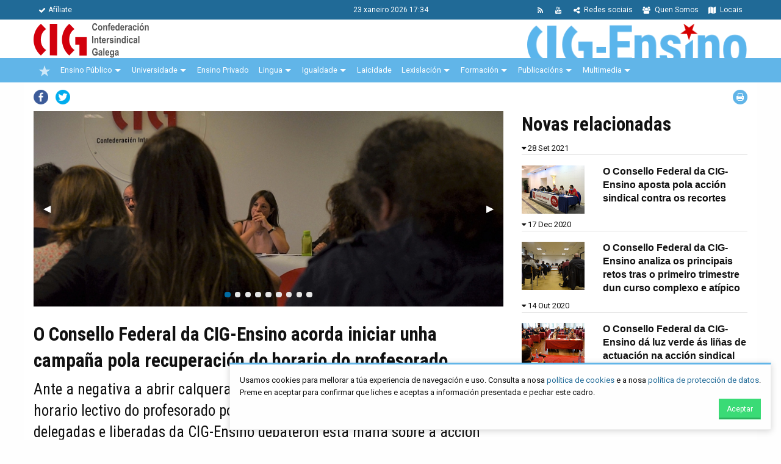

--- FILE ---
content_type: text/html; charset=utf-8
request_url: https://www.cig-ensino.gal/nova/o-consello-federal-da-cig-ensino-acorda-iniciar-unha-campana-pola-recuperacion-do-horario-do-profesorado-3473.html
body_size: 14026
content:
<!DOCTYPE html>
<html lang="gl">
<head>

      <meta charset="utf-8">
    <title>O Consello Federal da CIG-Ensino acorda iniciar unha campaña pola recuperación do horario do profesorado - CIG Ensino</title>
    <base href="https://www.cig-ensino.gal/">

          <meta name="robots" content="index,follow">
      <meta name="description" content="O secretario nacional da CIG-Ensino, Suso Bermello, lembrou que a volta ás 21 horas lectivas en primaria e infantil permitiría recuperar as horas de libre disposición para este …">

        <link rel="apple-touch-icon" type="image/png" href="icon.png">
    <link rel="shortcut icon" type="image/png" href="icon.png">

            <link rel="stylesheet" href="assets/css/462219eeda4d.css">
    <link rel="stylesheet" href="assets/cig/bower_components/font-awesome/css/font-awesome.min.css">
    <link href='https://fonts.googleapis.com/css?family=Roboto+Condensed:400,700,400italic,700italic,300,300italic' rel='stylesheet' type='text/css'>
    <link href='https://fonts.googleapis.com/css?family=Roboto:400,700,300' rel='stylesheet' type='text/css'>
        <link rel="stylesheet" href="assets/cig/bower_components/owl.carousel/dist/assets/owl.carousel.min.css">
    <link rel="stylesheet" href="assets/cig/bower_components/owl.carousel/dist/assets/owl.theme.default.min.css">
    <link rel="stylesheet" type="text/css" href="assets/cig/css/app.css?160220">
    <style>
    	span.mandatory {
    		color:red;
    	}
    	
    	.inline-widget-form {
    		display: flex;
		    justify-content: space-between;
		    align-items: center;
		    width: auto;
		    margin: 0;
		   
    	}
    	div.bb-dot {
    		border-bottom: 1px dotted #eee;
    		margin-bottom: 0.5rem;
    		padding-bottom: 0.5rem;
    	}
    	.nova-ollar.cartaz figure img {
			-webkit-height: auto; !important;
			width: auto;
		}
		
		.nova.destacada.titulo-destacado figure, .nova.destacada.titulo-destacado img {
			height: auto !important;
		}
		
    	
    </style>
        <script src="assets/js/f7dfbf9da520.js"></script>
<meta property="og:image" content="https://www.cig-ensino.gal/files/novas/2019/09/Consello Federal 25 de setembro 2019/DSC_2061.jpg">
<meta property="og:image" content="https://www.cig-ensino.gal/files/novas/2019/09/Consello Federal 25 de setembro 2019/DSC_2032.jpg">
<meta name="viewport" content="initial-scale=1">

          <!--[if lt IE 9]><script src="assets/html5shiv/js/html5shiv-printshiv.min.js"></script><![endif]-->
      
  <script>document.cookie='resolution='+Math.max(screen.width,screen.height)+'; path=/';</script>

</head>
<body id="top" class="mac chrome webkit ch131" itemscope itemtype="http://schema.org/WebPage">

      
    <div id="wrapper">

                        <header id="header" itemscope itemtype="http://schema.org/WPHeader">
            <div class="inside">
              
<div id="menu-cabeceira">
	<div class="row">
		<div class="medium-5 columns small-text-center">
			<ul class="menu">
	            <li>
	            	<a href="afiliate.html">
	            		<i class="fa fa-check"></i>Afíliate
	            	</a>
	            </li>
	        </ul>
		</div>
		<div class="medium-2 columns text-center">
			<span class="data-hora">
				23 Xaneiro 2026 17:34
			</span>
		</div>
		<div class="medium-5 columns small-text-center">
			<ul class="menu align-right">
	            
	            <li>
	            	<a href="locais.html">
	            		<i class="fa fa-map"></i> Locais
	            	</a>
	            </li>
	            <li>
	            	<a href="quen-somos.html">
	            		<i class="fa fa-users"></i> Quen Somos
	            	</a>
	            </li>
	            <!--
	            <li>
	            	<a href="https://twitter.com/cigensino">
	            		<i class="fa fa-twitter"></i>
	            	</a>
	            </li>
	            <li>
	            	<a href="https://www.facebook.com/CIGEnsino/">
	            		<i class="fa fa-facebook"></i>
	            	</a>
	            </li>
	            
	            <li>
	            	<a href="https://www.youtube.com/user/cigensinotv">
	            		<i class="fa fa-youtube"></i>
	            	</a>
	            </li>
	            <li>
	            	<a href="https://t.me/CIGEnsino">
	            		<i class="fa fa-send"></i>
	            	</a>
	            </li>
	            -->
	            <li>
	            	<a href="https://www.cig-ensino.gal/nova/redes.html">
	            		<i class="fa fa-share-alt"></i> Redes sociais
	            	</a>
	            </li>
	            <li>
	            	<a href="https://www.youtube.com/user/cigensinotv">
	            		<i class="fa fa-youtube"></i>
	            	</a>
	            </li>
	            <li>
	            	<a href="share/novas-cig-ensino.xml">
	            		<i class="fa fa-rss"></i>
	            	</a>
	            </li>
	        </ul>
		</div>
		
	</div>
</div>
<div id="identidade">
<div class="row">
<div class="medium-12 columns contido" >
<a href="/"><img id="logo-cig" src="assets/cig/imaxes/logo-cig-horizontal.png"></a>
<div class="estrutura">
	<a href="/"><img id="logo-federacion" src="files/identidade/cig-ensino.png"></a>
</div>
</div>
</div>
</div>
<!-- indexer::stop -->
<nav class="mod_navigation block" id="mobile-main-nav">

  
  <a href="nova/o-consello-federal-da-cig-ensino-acorda-iniciar-unha-campana-pola-recuperacion-do-horario-do-profesorado-3473.html#skipNavigation18" class="invisible">Saltar navegación</a>

  
<ul class="level_1" role="menubar">
            <li class="sibling first"><a href="./" title="Novas" class="sibling first" role="menuitem">Novas</a></li>
                <li class="sibling"><a href="lembra.html" title="lembra" class="sibling" role="menuitem">lembra</a></li>
                <li class="submenu sibling"><a href="ensino-publico.html" title="Ensino Público" class="submenu sibling" role="menuitem" aria-haspopup="true">Ensino Público</a>
<ul class="level_2" role="menu">
            <li class="first"><a href="permisos-e-licenzas.html" title="Permisos e licenzas" class="first" role="menuitem">Permisos e licenzas</a></li>
                <li class="submenu"><a href="concursos-e-convocatorias.html" title="Concursos e convocatorias" class="submenu" role="menuitem" aria-haspopup="true">Concursos e convocatorias</a>
<ul class="level_3" role="menu">
            <li class="first"><a href="concurso-de-traslados-de-mestres.html" title="Concurso de traslados de mestres" class="first" role="menuitem">Concurso de traslados de mestres</a></li>
                <li><a href="concurso-de-traslados-de-secundaria.html" title="Concurso de traslados de secundaria" role="menuitem">Concurso de traslados de secundaria</a></li>
                <li><a href="destinos-provisionais-mestres.html" title="Destinos provisionais mestres" role="menuitem">Destinos provisionais mestres</a></li>
                <li><a href="destinos-provisionais-secundaria.html" title="Destinos provisionais secundaria" role="menuitem">Destinos provisionais secundaria</a></li>
                <li><a href="comisions-de-saude.html" title="Comisións de saúde" role="menuitem">Comisións de saúde</a></li>
                <li><a href="comisions-por-conciliacion.html" title="Comisións por conciliación" role="menuitem">Comisións por conciliación</a></li>
                <li><a href="permutas.html" title="Permutas" role="menuitem">Permutas</a></li>
                <li><a href="licenzas-por-formacion.html" title="Licenzas por formación" role="menuitem">Licenzas por formación</a></li>
                <li><a href="concurso-de-orientacion-nos-ceip.html" title="Concurso de orientación nos CEIP" role="menuitem">Concurso de orientación nos CEIP</a></li>
                <li class="submenu last"><a href="outras-convocatorias.html" title="Outras convocatorias" class="submenu last" role="menuitem" aria-haspopup="true">Outras convocatorias</a>
<ul class="level_4" role="menu">
            <li class="first"><a href="asesorias-da-consellaria.html" title="Asesorías da consellaría" class="first" role="menuitem">Asesorías da consellaría</a></li>
                <li><a href="asesorias-de-formacion.html" title="CAFI, CFR e Asesorías de Formación" role="menuitem">CAFI, CFR e Asesorías de Formación</a></li>
                <li><a href="prazas-por-convenio-ou-programa.html" title="Prazas por convenio ou programa" role="menuitem">Prazas por convenio ou programa</a></li>
                <li><a href="piale.html" title="Piale" role="menuitem">Piale</a></li>
                <li><a href="fondo-de-accion-social.html" title="Fondo de acción social" role="menuitem">Fondo de acción social</a></li>
                <li><a href="prazas-no-exterior.html" title="Prazas no exterior" role="menuitem">Prazas no exterior</a></li>
                <li><a href="concurso-para-as-direccions.html" title="Concurso para as direccións" role="menuitem">Concurso para as direccións</a></li>
                <li><a href="concurso-de-eoe.html" title="Concurso de EOE (Equipos de Orientación Específicos)" role="menuitem">Concurso de EOE (Equipos de Orientación Específicos)</a></li>
                <li><a href="prazas-de-escolarizacion-de-alumnado-de-atencion-preferente.html" title="Prazas de escolarización de alumnado de atención preferente" role="menuitem">Prazas de escolarización de alumnado de atención preferente</a></li>
                <li><a href="concurso-de-educacion-e-promocion-de-adultos.html" title="Concurso de Educación e Promoción de Adultos" role="menuitem">Concurso de Educación e Promoción de Adultos</a></li>
                <li class="last"><a href="inspeccion-accidental.html" title="Inspección accidental" class="last" role="menuitem">Inspección accidental</a></li>
      </ul>
</li>
      </ul>
</li>
                <li class="submenu"><a href="oposicions.html" title="Oposicións" class="submenu" role="menuitem" aria-haspopup="true">Oposicións</a>
<ul class="level_3" role="menu">
            <li class="first"><a href="corpo-de-mestres.html" title="Corpo de mestres" class="first" role="menuitem">Corpo de mestres</a></li>
                <li><a href="corpos-de-secundaria.html" title="Corpos de secundaria" role="menuitem">Corpos de secundaria</a></li>
                <li><a href="catedras.html" title="Cátedras" role="menuitem">Cátedras</a></li>
                <li class="last"><a href="normativa.html" title="Normativa" class="last" role="menuitem">Normativa</a></li>
      </ul>
</li>
                <li class="submenu"><a href="profesorado-interino-e-substituto.html" title="Profesorado interino e substituto" class="submenu" role="menuitem" aria-haspopup="true">Profesorado interino e substituto</a>
<ul class="level_3" role="menu">
            <li class="first"><a href="normativa-profesorado-interino-substituto.html" title="Normativa" class="first" role="menuitem">Normativa</a></li>
                <li><a href="apertura-de-listas.html" title="Apertura de listas" role="menuitem">Apertura de listas</a></li>
                <li class="last"><a href="https://www.edu.xunta.es/substitutoslistas/PaxinaInicio.do" title="Substitucións" class="last" target="_blank" role="menuitem">Substitucións</a></li>
      </ul>
</li>
                <li><a href="mesa-sectorial.html" title="Mesa sectorial" role="menuitem">Mesa sectorial</a></li>
                <li class="submenu"><a href="retribucions.html" title="Retribucións" class="submenu" role="menuitem" aria-haspopup="true">Retribucións</a>
<ul class="level_3" role="menu">
            <li class="first"><a href="normativa-retribucions.html" title="Normativa" class="first" role="menuitem">Normativa</a></li>
                <li class="last"><a href="https://www.cig-ensino.gal/files/paxinas/retribucions/Retribucions%202025/20250121TaboaRetribucions.pdf" title="Retribucións vixentes" class="last" target="_blank" role="menuitem">Retribucións vixentes</a></li>
      </ul>
</li>
                <li class="submenu last"><a href="xubilacions.html" title="Xubilacións" class="submenu last" role="menuitem" aria-haspopup="true">Xubilacións</a>
<ul class="level_3" role="menu">
            <li class="first"><a href="normativa-xubilacions.html" title="Normativa" class="first" role="menuitem">Normativa</a></li>
                <li class="last"><a href="https://www.cig-ensino.gal/files/paxinas/pensions/Pensions2026/CIG_INFORMA_PENSIONS_2026_CURTO.pdf" title="Pensións actuais" class="last" target="_blank" role="menuitem">Pensións actuais</a></li>
      </ul>
</li>
      </ul>
</li>
                <li class="submenu sibling"><a href="universidade.html" title="Universidade" class="submenu sibling" role="menuitem" aria-haspopup="true">Universidade</a>
<ul class="level_2" role="menu">
            <li class="first last"><a href="lexislacion-universidade.html" title="Lexislación" class="first last" role="menuitem">Lexislación</a></li>
      </ul>
</li>
                <li class="sibling"><a href="consorcio.html" title="Consorcio" class="sibling" role="menuitem">Consorcio</a></li>
                <li class="submenu sibling"><a href="ensino-privado.html" title="Ensino Privado" class="submenu sibling" role="menuitem" aria-haspopup="true">Ensino Privado</a>
<ul class="level_2" role="menu">
            <li class="first"><a href="ensino-concertado.html" title="Ensino concertado" class="first" role="menuitem">Ensino concertado</a></li>
                <li><a href="educacion-especial-atencion-persoas-con-discapacidade.html" title="Educación especial. Atención a persoas con discapacidade" role="menuitem">Educación especial. Atención a persoas con discapacidade</a></li>
                <li><a href="educacion-infantil.html" title="Educación infantil" role="menuitem">Educación infantil</a></li>
                <li><a href="ensino-non-regulado.html" title="Ensino non regulado" role="menuitem">Ensino non regulado</a></li>
                <li><a href="ensino-privado-sen-concerto.html" title="Ensino privado sen concerto" role="menuitem">Ensino privado sen concerto</a></li>
                <li><a href="autoescolas.html" title="Autoescolas" role="menuitem">Autoescolas</a></li>
                <li><a href="centros-de-menores.html" title="Centros de menores" role="menuitem">Centros de menores</a></li>
                <li><a href="convenios-galegos-de-empresa.html" title="Convenios galegos de empresa" role="menuitem">Convenios galegos de empresa</a></li>
                <li class="last"><a href="outros-convenios-estatais.html" title="Outros convenios estatais" class="last" role="menuitem">Outros convenios estatais</a></li>
      </ul>
</li>
                <li class="submenu sibling"><a href="lingua.html" title="Lingua" class="submenu sibling" role="menuitem" aria-haspopup="true">Lingua</a>
<ul class="level_2" role="menu">
            <li class="first"><a href="lingua-normativa-legal.html" title="Normativa legal lingua" class="first" role="menuitem">Normativa legal lingua</a></li>
                <li class="last"><a href="correlingua.html" title="Correlingua" class="last" role="menuitem">Correlingua</a></li>
      </ul>
</li>
                <li class="submenu sibling"><a href="igualdade.html" title="Igualdade" class="submenu sibling" role="menuitem" aria-haspopup="true">Igualdade</a>
<ul class="level_2" role="menu">
            <li class="first last"><a href="lexislacion-mulleres.html" title="Lexislación" class="first last" role="menuitem">Lexislación</a></li>
      </ul>
</li>
                <li class="sibling"><a href="laicidade.html" title="Laicidade" class="sibling" role="menuitem">Laicidade</a></li>
                <li class="submenu sibling"><a href="lexislacion.html" title="Lexislación" class="submenu sibling" role="menuitem" aria-haspopup="true">Lexislación</a>
<ul class="level_2" role="menu">
            <li class="first"><a href="lexislacion-educativa-basica.html" title="Lexislación educativa básica" class="first" role="menuitem">Lexislación educativa básica</a></li>
                <li><a href="horario-do-profesorado.html" title="Horario do profesorado" role="menuitem">Horario do profesorado</a></li>
                <li><a href="centros-de-infantil-e-primaria.html" title="Centros de infantil e primaria" role="menuitem">Centros de infantil e primaria</a></li>
                <li><a href="eso-e-bacheralato.html" title="ESO e Bacheralato" role="menuitem">ESO e Bacheralato</a></li>
                <li><a href="formacion-profesional.html" title="Formación profesional" role="menuitem">Formación profesional</a></li>
                <li><a href="normativa-orientacion.html" title="Normativa orientación" role="menuitem">Normativa orientación</a></li>
                <li class="submenu"><a href="ensinanzas-de-rexime-especial.html" title="Ensinanzas de réxime especial" class="submenu" role="menuitem" aria-haspopup="true">Ensinanzas de réxime especial</a>
<ul class="level_3" role="menu">
            <li class="first"><a href="eoi.html" title="EOI" class="first" role="menuitem">EOI</a></li>
                <li><a href="conservatorios-e-escolas-de-musica.html" title="Conservatorios e escolas de música" role="menuitem">Conservatorios e escolas de música</a></li>
                <li><a href="deportes.html" title="Deportes" role="menuitem">Deportes</a></li>
                <li><a href="danza.html" title="Danza" role="menuitem">Danza</a></li>
                <li><a href="escolas-de-artes-plasticas-e-deseno.html" title="Escolas de artes plásticas e deseño" role="menuitem">Escolas de artes plásticas e deseño</a></li>
                <li class="last"><a href="escolas-de-arte-dramatico.html" title="Escolas de arte dramático" class="last" role="menuitem">Escolas de arte dramático</a></li>
      </ul>
</li>
                <li><a href="lexislacion-laboral-basica.html" title="Lexislación laboral básica" role="menuitem">Lexislación laboral básica</a></li>
                <li><a href="ensinanzas-de-persoas-adultas.html" title="Ensinanzas de persoas adultas" role="menuitem">Ensinanzas de persoas adultas</a></li>
                <li><a href="lexislacion-xeral-sobre-funcion-publica.html" title="Lexislación xeral sobre función pública" role="menuitem">Lexislación xeral sobre función pública</a></li>
                <li class="last"><a href="lexislacion-muface-e-seguridade-social.html" title="Lexislación Muface e Seguridade Social" class="last" role="menuitem">Lexislación Muface e Seguridade Social</a></li>
      </ul>
</li>
                <li class="submenu sibling"><a href="cursos.html" title="Formación" class="submenu sibling" role="menuitem" aria-haspopup="true">Formación</a>
<ul class="level_2" role="menu">
            <li class="first"><a href="cursos.html" title="Formación presencial e teleformación" class="first" role="menuitem">Formación presencial e teleformación</a></li>
                <li><a href="normativa-formacion.html" title="Normativa" role="menuitem">Normativa</a></li>
                <li class="last"><a href="recursos.html" title="Recursos" class="last" role="menuitem">Recursos</a></li>
      </ul>
</li>
                <li class="submenu sibling"><a href="cig-informa.html" title="Publicacións" class="submenu sibling" role="menuitem" aria-haspopup="true">Publicacións</a>
<ul class="level_2" role="menu">
            <li class="first"><a href="cig-informa.html" title="CIG Informa" class="first" role="menuitem">CIG Informa</a></li>
                <li><a href="cartaces.html" title="Cartaces" role="menuitem">Cartaces</a></li>
                <li><a href="xornal-do-ensino-galego.html" title="Xornal do Ensino Galego" role="menuitem">Xornal do Ensino Galego</a></li>
                <li class="last"><a href="outras-publicacions.html" title="Outras publicacións" class="last" role="menuitem">Outras publicacións</a></li>
      </ul>
</li>
                <li class="submenu sibling"><a href="multimedia.html" title="Multimedia" class="submenu sibling" role="menuitem" aria-haspopup="true">Multimedia</a>
<ul class="level_2" role="menu">
            <li class="first"><a href="galerias.html" title="Galerías" class="first" role="menuitem">Galerías</a></li>
                <li class="last"><a href="videos.html" title="Vídeos" class="last" role="menuitem">Vídeos</a></li>
      </ul>
</li>
                <li class="submenu sibling"><a href="quen-somos.html" title="Quen somos" class="submenu sibling" role="menuitem" aria-haspopup="true">Quen somos</a>
<ul class="level_2" role="menu">
            <li class="first last"><a href="congresos-cig-ensino.html" title="Congresos CIG Ensino" class="first last" tabindex="5" role="menuitem">Congresos CIG-Ensino</a></li>
      </ul>
</li>
                <li class="sibling"><a href="calendario.html" title="Calendario" class="sibling" role="menuitem">Calendario</a></li>
                <li class="sibling"><a href="afiliate.html" title="Afíliate" class="sibling" role="menuitem">Afíliate</a></li>
                <li class="sibling"><a href="locais.html" title="locais" class="sibling" role="menuitem">locais</a></li>
                <li class="sibling"><a href="mapa-web.html" title="Mapa web" class="sibling" role="menuitem">Mapa web</a></li>
                <li class="sibling"><a href="informacion-legal.html" title="Información legal" class="sibling" role="menuitem">Información legal</a></li>
                <li class="sibling"><a href="politica-de-cookies.html" title="Política de cookies" class="sibling" role="menuitem">Política de cookies</a></li>
                <li class="sibling last"><a href="opinion.html" title="Opinión" class="sibling last" role="menuitem">Opinión</a></li>
      </ul>

  <a id="skipNavigation18" class="invisible">&nbsp;</a>

</nav>
<!-- indexer::continue -->
<div id="menu-principal">
    <div class="row">
        <div class="medium-12 large-12 columns">
            <nav id="menu-principal-nav" class=" clearfix cig-nav">
                
<ul id="cig-primary-nav" class="level_1 cig-primary-nav is-fixed pull-left" role="menubar">

  
    
    <li class="estrela no-active">

        <a href="./" title="Inicio" class="estrela" role="menuitem" itemprop="url">
                            <img src="./assets/cig/imaxes/estrela.png" alt="CIG">
                <img src="./assets/cig/imaxes/estrela-vermella.png" class="vermella" alt="CIG">
            
        </a>
    </li>
    
    
    
    
        <li class=" has-children">
        <a href="ensino-publico.html" title="Confederación Intersindical Galega" class="" role="menuitem" itemprop="url">
        Ensino Público
        </a>
        <ul class="level_2 cig-secondary-nav" role="menu">
            <li>
                <div class="row medium-uncollapse">
                    <div class="medium-6 columns sep">
                        <a href="permisos-e-licenzas.html" title="Quen somos" role="menuitem" itemprop="url" class="titulo">
                            <i class="fa fa-hand-o-right fa-fw"></i> Permisos e Licenzas
                        </a>

                        <div class="section-block">
                            <a href="concursos-e-convocatorias.html" class="titulo" role="menuitem" itemprop="url">
                                <i class="fa fa-bullhorn fa-fw"></i> Concursos e convocatorias
                            </a>
                            <ul class="level_3 submenu " role="menu">
                                <li>
                                    <a href="concurso-de-traslados-de-mestres.html" title="" role="menuitem" itemprop="url">
                                        <i class="fa fa-caret-right fa-fw"></i> Concurso de traslados de mestres
                                    </a>
                                </li>
                                <li>
                                    <a href="concurso-de-traslados-de-secundaria.html" title="" role="menuitem" itemprop="url">
                                        <i class="fa fa-caret-right fa-fw"></i> Concurso de traslados de secundaria
                                    </a>
                                </li>
                                <li>
                                    <a href="destinos-provisionais-mestres.html" title="" role="menuitem" itemprop="url">
                                        <i class="fa fa-caret-right fa-fw"></i> Destinos provisionais mestres
                                    </a>
                                </li>
                                <li>
                                    <a href="destinos-provisionais-secundaria.html" title="" role="menuitem" itemprop="url">
                                        <i class="fa fa-caret-right fa-fw"></i> Destinos provisionais secundaria
                                    </a>
                                </li>
                                <li>
                                    <a href="comisions-de-saude.html" title="" role="menuitem" itemprop="url">
                                        <i class="fa fa-caret-right fa-fw"></i> Comisións de saúde
                                    </a>
                                </li>
                                <li>
                                    <a href="comisions-por-conciliacion.html" title="" role="menuitem" itemprop="url">
                                        <i class="fa fa-caret-right fa-fw"></i> Comisións por conciliación
                                    </a>
                                </li>
                                <li>
                                    <a href="permutas.html" title="" role="menuitem" itemprop="url">
                                        <i class="fa fa-caret-right fa-fw"></i> Permutas
                                    </a>
                                </li>
                                <li>
                                    <a href="licenzas-por-formacion.html" title="" role="menuitem" itemprop="url">
                                        <i class="fa fa-caret-right fa-fw"></i> Licenzas por formación
                                    </a>
                                </li>
                                <li>
                                    <a href="concurso-de-orientacion-nos-ceip.html" title="" role="menuitem" itemprop="url">
                                        <i class="fa fa-caret-right fa-fw"></i> Concurso de Orientación nos CEIP
                                    </a>
                                </li>
                                <li>
                                    <a href="outras-convocatorias.html" title="" role="menuitem" itemprop="url">
                                        <i class="fa fa-caret-right fa-fw"></i> Outras convocatorias
                                    </a>
                                </li>
                            </ul>
                        </div>


                        <div class="section-block">
                            <a href="oposicions.html" class="titulo">
                                <i class="fa fa-book fa-fw"></i> Oposicións
                            </a>
                            <ul class="level_3 submenu " role="menu">
                                <li>
                                    <a href="corpo-de-mestres.html" title="" role="menuitem" itemprop="url">
                                        <i class="fa fa-caret-right fa-fw"></i> Corpo de mestres
                                    </a>
                                </li>
                                <li>
                                    <a href="corpos-de-secundaria.html" title="" role="menuitem" itemprop="url">
                                        <i class="fa fa-caret-right fa-fw"></i> Corpos de secundaria
                                    </a>
                                </li>
                                <li>
                                    <a href="catedras.html" title="" role="menuitem" itemprop="url">
                                        <i class="fa fa-caret-right fa-fw"></i> Cátedras
                                    </a>
                                </li>
                                <li>
                                    <a href="normativa.html" title="" role="menuitem" itemprop="url">
                                        <i class="fa fa-caret-right fa-fw"></i> Normativa
                                    </a>
                                </li>

                            </ul>
                        </div>




                    </div>
                    <div class="medium-6 columns">
                        <div class="section-block">
                            <a href="profesorado-interino-e-substituto.html" class="titulo">
                                <i class="fa fa-users fa-fw"></i> Profesorado Interino e Substituto
                            </a>
                            <ul class="level_3 submenu " role="menu">
                                <li>
                                    <a href="normativa-profesorado-interino-substituto.html" title="" role="menuitem" itemprop="url">
                                        <i class="fa fa-caret-right fa-fw"></i> Normativa
                                    </a>
                                </li>
                                <li>
                                    <a href="apertura-de-listas.html" title="" role="menuitem" itemprop="url">
                                        <i class="fa fa-caret-right fa-fw"></i> Apertura de listas
                                    </a>
                                </li>
                                <li>
                                    <a href="https://www.edu.xunta.es/substitutoslistas/PaxinaInicio.do" target="_blank" title="" role="menuitem" itemprop="url">
                                        <i class="fa fa-caret-right fa-fw"></i> Substitucións
                                    </a>
                                </li>

                            </ul>
                        </div>

                        <a href="mesa-sectorial.html" title="Mesa Sectorial" role="menuitem" itemprop="url" class="titulo">
                            <i class="fa fa-comments-o fa-fw"></i>  Mesa Sectorial
                        </a>

                        <div class="section-block">
                            <a href="retribucions.html" class="titulo">
                                <i class="fa fa-euro fa-fw"></i> Retribucións
                            </a>
                            <ul class="level_3 submenu " role="menu">
                                <li>
                                    <a href="normativa-retribucions.html" title="" role="menuitem" itemprop="url">
                                        <i class="fa fa-caret-right fa-fw"></i> Normativa
                                    </a>
                                </li>
                                <li>
                                    <a href="retribucions-vixentes.html" title="" role="menuitem" itemprop="url">
                                        <i class="fa fa-caret-right fa-fw"></i> Retribucións Vixentes
                                    </a>
                                </li>


                            </ul>
                        </div>


                        <div class="section-block">
                            <a href="xubilacions.html" title="Xubilacións" role="menuitem" itemprop="url" class="titulo">
                                <i class="fa fa-euro fa-fw"></i>  Xubilacións
                            </a>
                            <ul class="level_3 submenu " role="menu">
                                <li>
                                    <a href="normativa-xubilacions.html" title="" role="menuitem" itemprop="url">
                                        <i class="fa fa-caret-right fa-fw"></i> Normativa
                                    </a>
                                </li>
                                <li>
                                    <a href="pensions-actuais.html" title="" role="menuitem" itemprop="url">
                                        <i class="fa fa-caret-right fa-fw"></i> Pensións actuais
                                    </a>
                                </li>


                            </ul>
                        </div>



                    </div>
                </div>

                <div class="row">
                    <div class="medium-12 columns">
                        <p>&nbsp;</p>
                    </div>
                </div>

            </li>
        </ul>
    </li>
    
    
        <li class="  has-children">

        <a href="universidade.html" title="Universidade" class="" role="menuitem" aria-haspopup="true" itemprop="url">
        Universidade
        </a>
        
        <ul class="level_2 cig-secondary-nav" role="menu">
            <li>
                <div class="row medium-uncollapse">
                    <div class="medium-12 columns sep">
                        <a href="universidade.html" title="Novas Universidade" role="menuitem" itemprop="url" class="titulo">
                            <i class="fa fa-newspaper-o fa-fw"></i> Novas
                        </a>
                        <a href="lexislacion-universidade.html" title="Normativa Legal" role="menuitem" itemprop="url" class="titulo">
                            <i class="fa fa-legal fa-fw"></i> Lexislación
                        </a>
                    </div>
                </div>

                <div class="row">
                    <div class="medium-12 columns">
                        <p>&nbsp;</p>
                    </div>
                </div>

            </li>
        </ul>

    </li>

    
    
    
    
        <li class="">
        <a href="ensino-privado.html" title="Ensino Privado" class="" role="menuitem" itemprop="url">
        Ensino Privado
        </a>
    </li>
    
    
        <li class="  has-children">
        <a href="lingua.html" title="Lingua" class="" role="menuitem" itemprop="url">
        Lingua
        </a>
        
        <ul class="level_2 cig-secondary-nav" role="menu">
            <li>
                <div class="row medium-uncollapse">
                    <div class="medium-6 columns sep">
                        <a href="lingua.html" title="Novas Lingua" role="menuitem" itemprop="url" class="titulo">
                            <i class="fa fa-newspaper-o fa-fw"></i> Novas
                        </a>
                        <a href="lingua-normativa-legal.html" title="Normativa Legal" role="menuitem" itemprop="url" class="titulo">
                            <i class="fa fa-legal fa-fw"></i> Normativa legal
                        </a>
                    </div>
                    <div class="medium-6 columns ">
                        <a href="correlingua.html" class="titulo" role="menuitem" itemprop="url">
                            <i class="fa fa-comments fa-fw"></i> Correlingua
                        </a>
                    </div>
                </div>

                <div class="row">
                    <div class="medium-12 columns">
                        <p>&nbsp;</p>
                    </div>
                </div>

            </li>
        </ul>
    </li>
    
    
        <li class=" has-children">
        <a href="igualdade.html" title="Igualdade" class="" role="menuitem" itemprop="url">
        Igualdade      
        </a>
        <ul class="level_2 cig-secondary-nav" role="menu">
        <li>
                <div class="row medium-uncollapse">
                    <div class="medium-6 columns sep">
                        <a href="igualdade.html" title="Novas Igualdade" role="menuitem" itemprop="url" class="titulo">
                            <i class="fa fa-newspaper-o fa-fw"></i> Novas
                        </a>
                        
                    </div>
                    <div class="medium-6 columns ">
                        <a href="lexislacion-mulleres.html" class="titulo" role="menuitem" itemprop="url">
                            <i class="fa fa-legal fa-fw"></i> Lexislación
                        </a>
                    </div>
                </div>

                <div class="row">
                    <div class="medium-12 columns">
                        <p>&nbsp;</p>
                    </div>
                </div>

            </li>
        </ul>   
    </li>
    
    
        <li class="">
        <a href="laicidade.html" title="Laicidade" class="" role="menuitem" itemprop="url">
        Laicidade
        </a>
    </li>
    
    
        <li class=" has-children">
        <a href="lexislacion.html" title="Lexislación" class="" role="menuitem" itemprop="url">
            Lexislación
        </a>
        <ul class="level_2 cig-secondary-nav" role="menu">
            <li>
                <div class="row medium-uncollapse">
                    <div class="medium-6 columns sep">
                        
                        <a href="lexislacion-educativa-basica.html" title=" " role="menuitem" itemprop="url" class="titulo">
                            <i class="fa fa-book fa-fw"></i> Lexislación Educativa Básica
                        </a>
                        <a href="horario-do-profesorado.html" title=" " role="menuitem" itemprop="url" class="titulo">
                            <i class="fa fa-clock-o fa-fw"></i> Horario do profesorado
                        </a>
                        <a href="centros-de-infantil-e-primaria.html" title=" " role="menuitem" itemprop="url" class="titulo">
                            <i class="fa fa-child fa-fw"></i> Centros de Infantil e Primaria
                        </a>
                        <a href="eso-e-bacheralato.html" title=" " role="menuitem" itemprop="url" class="titulo">
                            <i class="fa fa-files-o fa-fw"></i> ESO e Bacharelato
                        </a>
                        <a href="formacion-profesional.html" title=" " role="menuitem" itemprop="url" class="titulo">
                            <i class="fa fa-wrench fa-fw"></i> Formación Profesional
                        </a>
                        <a href="normativa-orientacion.html" title=" " role="menuitem" itemprop="url" class="titulo">
                            <i class="fa fa-exchange fa-fw"></i> Normativa Orientación
                        </a>
                        <a href="ensinanzas-de-persoas-adultas.html" title="Ensinanzas de persoas adultas" role="menuitem" itemprop="url" class="titulo">
                            <i class="fa fa-male "></i><i class="fa fa-female  "></i> Ensinanzas de persoas adultas
                        </a>

                    </div>
                    <div class="medium-6 columns">



                        <div class="section-block">
                            <a href="ensinanzas-de-rexime-especial.html" title=" " role="menuitem" itemprop="url" class="titulo">
                                <i class="fa fa-paint-brush fa-fw"></i> Ensinanzas de Réxime Especial
                            </a>
                            <ul class="level_3 submenu " role="menu">
                                <li>
                                    <a href="eoi.html" title="" role="menuitem" itemprop="url">
                                        <i class="fa fa-caret-right fa-fw"></i> EOI
                                    </a>
                                </li>
                                <li>
                                    <a href="conservatorios-e-escolas-de-musica.html" title="" role="menuitem" itemprop="url">
                                        <i class="fa fa-caret-right fa-fw"></i> Conservatorios e Escolas de Música
                                    </a>
                                </li>
                                <li>
                                    <a href="deportes.html" title="" role="menuitem" itemprop="url">
                                        <i class="fa fa-caret-right fa-fw"></i> Deportes
                                    </a>
                                </li>
                                <li>
                                    <a href="danza.html" title="" role="menuitem" itemprop="url">
                                        <i class="fa fa-caret-right fa-fw"></i> Danza
                                    </a>
                                </li>
                                <li>
                                    <a href="escolas-de-artes-plasticas-e-deseno.html" title="" role="menuitem" itemprop="url">
                                        <i class="fa fa-caret-right fa-fw"></i> Escolas de Artes Plásticas e Deseño
                                    </a>
                                </li>
                                <li>
                                    <a href="escolas-de-arte-dramatico.html" title="" role="menuitem" itemprop="url">
                                        <i class="fa fa-caret-right fa-fw"></i> Escolas de Artes Dramáticas
                                    </a>
                                </li>


                            </ul>
                        </div>
                        <a href="lexislacion-laboral-basica.html" title=" " role="menuitem" itemprop="url" class="titulo">
                            <i class="fa fa-gavel fa-fw"></i> Lexislación Laboral Básica
                        </a>
                        
                        <a href="lexislacion-xeral-sobre-funcion-publica.html" title="Lexislación Xeral sobre Función Pública" role="menuitem" itemprop="url" class="titulo">
                            <i class="fa fa-institution fa-fw"></i> Lexislación Xeral sobre Función Pública
                        </a>
                        <a href="lexislacion-muface-e-seguridade-social.html" title="Lexislación MUFACE e Seguridade Social" role="menuitem" itemprop="url" class="titulo">
                            <i class="fa fa-medkit fa-fw"></i> Lexislación MUFACE, Seguridade Social e Clases Pasivas
                        </a>


                    </div>
                </div>

                <div class="row">
                    <div class="medium-12 columns">
                        <p>&nbsp;</p>
                    </div>
                </div>

            </li>
        </ul>
    </li>
    
    
        <li class="  has-children">
        <a href="cursos.html" title="Formación" class="" role="menuitem" itemprop="url">
            Formación
        </a>
       
        <ul class="level_2 cig-secondary-nav" role="menu">
            <li>
                <div class="row medium-uncollapse">
                    <div class="medium-6 columns sep">
                        <a href="cursos.html" title="Cursos" role="menuitem" itemprop="url" class="titulo">
                            <i class="fa fa-graduation-cap fa-fw"></i> Formación presencial e teleformación 
                        </a>
                        <a href="normativa-formacion.html" class="titulo" role="menuitem" itemprop="url">
                            <i class="fa fa-gavel fa-fw"></i> Normativa
                        </a>
                    </div>
                    
                    <div class="medium-6 columns ">
                        <a href="recursos.html" class="titulo" role="menuitem" itemprop="url">
                            <i class="fa fa-puzzle-piece fa-fw"></i> Recursos
                        </a>
                    </div>
                </div>

                <div class="row">
                    <div class="medium-12 columns">
                        <p>&nbsp;</p>
                    </div>
                </div>

            </li>
        </ul>

        
    </li>
    
    
        <li class=" has-children">
        <a href="cig-informa.html" title="Publicacións" class="" role="menuitem" itemprop="url">
        Publicacións
        </a>
        <ul class="level_2 cig-secondary-nav" role="menu">
            <li>
                <div class="row medium-uncollapse">
                    <div class="medium-6 columns sep">
                        <a href="cig-informa.html" title="CIG Informa" role="menuitem" itemprop="url" class="titulo">
                            <i class="fa fa-newspaper-o fa-fw"></i> CIG Informa
                        </a>
                    </div>
                    
                    <div class="medium-6 columns ">
                        <a href="cartaces.html" title="Cartaces" role="menuitem" itemprop="url" class="titulo">
                            <i class="fa fa-picture-o fa-fw"></i> Cartaces
                        </a>
                    </div>
                </div>
                <div class="row medium-uncollapse">
                    <div class="medium-6 columns sep">
                        <a href="xornal-do-ensino-galego.html" title="Xornal do Ensino Galego" role="menuitem" itemprop="url" class="titulo">
                            <i class="fa fa-newspaper-o fa-fw"></i> Xornal do Ensino Galego
                        </a>
                    </div>
                    
                    <div class="medium-6 columns ">
                        <a href="outras-publicacions.html" title="Outras Publicacións" role="menuitem" itemprop="url" class="titulo">
                            <i class="fa fa-newspaper-o fa-fw"></i> Outras Publicacións
                        </a>
                    </div>
                </div>

                <div class="row">
                    <div class="medium-12 columns">
                        <p>&nbsp;</p>
                    </div>
                </div>

            </li>
        </ul>
    </li>
    
    
        <li class=" has-children">
        <a href="multimedia.html" title="Multimedia" class="" role="menuitem" itemprop="url">
        Multimedia
        </a>
        <ul class="level_2 cig-secondary-nav" role="menu">
            <li>
                <div class="row medium-uncollapse">
                    <div class="medium-6 columns sep">
                        <a href="galerias.html" title="Fotos" role="menuitem" itemprop="url" class="titulo">
                            <i class="fa fa-camera fa-fw"></i> Galerías Fotográficas
                        </a>
                    </div>
                    <div class="medium-6 columns sep">
                        <a href="videos.html" title="Vídeos" role="menuitem" itemprop="url" class="titulo">
                            <i class="fa fa-video-camera fa-fw"></i> Vídeos
                        </a>
                    </div>
                </div>

                <div class="row">
                    <div class="medium-12 columns">
                        <p>&nbsp;</p>
                    </div>
                </div>

            </li>
        </ul>
    </li>
    
    
    
    
    
    
    
    
    
    
    
    
    
    
    
    
    
    

</ul>

            </nav>
        </div>
        <!--
        <div class="medium-5 large-4 columns">
            <nav class="clearfix cig-nav">

                <ul class="level_1 cig-primary-nav is-fixed pull-right">
                    <li class="">
                        <a href="lingua.html" title="Lingua" class="" role="menuitem" itemprop="url">
                        Lingua      
                        </a>
                    </li> 
                    <li class="">
                        <a href="igualdade.html" title="Igualdade" class="" role="menuitem" itemprop="url">
                        Igualdade     
                        </a>
                    </li> 
                    <li class="">
                        <a href="laicidade.html" title="Laicidade" class="" role="menuitem" itemprop="url">
                        Laicidade  
                        </a>
                    </li> 
                </ul>
                
            </nav>
        </div>
        -->
    </div>
</div>            </div>
          </header>
              
      
              <div id="container">

                      <main id="main" role="main" itemscope itemtype="http://schema.org/WebPageElement" itemprop="mainContentOfPage">
              <div class="inside">
                
<div class="row">
<div class="medium-12 columns">

  <div class="mod_article first last block" id="nova">
                  <!-- indexer::stop -->
        <div class="compartir-redes">
          <ul class="simpleflat">
                      <li class="float-right">
            <a href="#" class="print" rel="nofollow" title="Imprimir esta páxina" onclick="window.print();return false">
              <i class="fa fa-fw fa-print"></i>
            </a>
            </li>
                              
            <li><a class="facebook share" href="http://www.facebook.com/sharer/sharer.php?u=https%3A%2F%2Fwww.cig-ensino.gal%2Fnova%2Fo-consello-federal-da-cig-ensino-acorda-iniciar-unha-campana-pola-recuperacion-do-horario-do-profesorado-3473.html&amp;t=O%20Consello%20Federal%20da%20CIG-Ensino%20acorda%20iniciar%20unha%20campa%C3%B1a%20pola%20recuperaci%C3%B3n%20do%20horario%20do%20profesorado" rel="nofollow" title="Compartir no facebook" onclick="return shd.open(this.href,600,300);">Facebook</a></li>
                                <li><a class="twitter share" href="http://twitter.com/share?url=https%3A%2F%2Fwww.cig-ensino.gal%2Fnova%2Fo-consello-federal-da-cig-ensino-acorda-iniciar-unha-campana-pola-recuperacion-do-horario-do-profesorado-3473.html&amp;text=O%20Consello%20Federal%20da%20CIG-Ensino%20acorda%20iniciar%20unha%20campa%C3%B1a%20pola%20recuperaci%C3%B3n%20do%20horario%20do%20profesorado" rel="nofollow" title="Compartir no twitter" onclick="return shd.open(this.href,500,260);">Twitter</a></li>
            <li><a class="whatsapp share" href="whatsapp://send?text=https%3A%2F%2Fwww.cig-ensino.gal%2Fnova%2Fo-consello-federal-da-cig-ensino-acorda-iniciar-unha-campana-pola-recuperacion-do-horario-do-profesorado-3473.html" data-action="share/whatsapp/share">Whatsapp</a></li>
            <li><a class="share telegram" href="javascript:window.open('https://t.me/share/url?url='+encodeURIComponent(window.location.href), '_blank')">Telegram</a></li>
                    
          </ul>
        </div>
        <!-- indexer::continue -->
          
          
<div class="row">
  <div class="medium-8 columns">
  <!-- COLUMNA ESQUERDA -->
<div class="mod_newsreader block">

  
  
  
<div class="nova-ollar block" itemscope itemtype="http://schema.org/Article">


          <div class="orbit" role="region" data-orbit data-options="animInFromLeft:fade-in; animInFromRight:fade-in; animOutToLeft:fade-out; animOutToRight:fade-out;" data-auto-play="false">
      <ul class="orbit-container" style="height:20rem;">
        <button class="orbit-previous"><span class="show-for-sr">Anterior</span>&#9664;&#xFE0E;</button>
        <button class="orbit-next"><span class="show-for-sr">Seguinte</span>&#9654;&#xFE0E;</button>
                <li class="orbit-slide">


          
            <img class="orbit-image" src="imaxes/adaptadas/780/files/novas/2019/09/Consello Federal 25 de setembro 2019/DSC_2029_1.jpg"
            alt="DSC_2029_1.jpg">

                  </li>
                <li class="orbit-slide">


          
            <img class="orbit-image" src="imaxes/adaptadas/780/files/novas/2019/09/Consello Federal 25 de setembro 2019/DSC_2038.jpg"
            alt="DSC_2038.jpg">

                  </li>
                <li class="orbit-slide">


          
            <img class="orbit-image" src="imaxes/adaptadas/780/files/novas/2019/09/Consello Federal 25 de setembro 2019/DSC_2041.jpg"
            alt="DSC_2041.jpg">

                  </li>
                <li class="orbit-slide">


          
            <img class="orbit-image" src="imaxes/adaptadas/780/files/novas/2019/09/Consello Federal 25 de setembro 2019/DSC_2051.jpg"
            alt="DSC_2051.jpg">

                  </li>
                <li class="orbit-slide">


          
            <img class="orbit-image" src="imaxes/adaptadas/780/files/novas/2019/09/Consello Federal 25 de setembro 2019/DSC_2071.jpg"
            alt="DSC_2071.jpg">

                  </li>
                <li class="orbit-slide">


          
            <img class="orbit-image" src="imaxes/adaptadas/780/files/novas/2019/09/Consello Federal 25 de setembro 2019/DSC_2072.jpg"
            alt="DSC_2072.jpg">

                  </li>
                <li class="orbit-slide">


          
            <img class="orbit-image" src="imaxes/adaptadas/780/files/novas/2019/09/Consello Federal 25 de setembro 2019/DSC_2082.jpg"
            alt="DSC_2082.jpg">

                  </li>
                <li class="orbit-slide">


          
            <img class="orbit-image" src="imaxes/adaptadas/780/files/novas/2019/09/Consello Federal 25 de setembro 2019/photo_2019-09-25_21-15-03.jpg"
            alt="photo_2019-09-25_21-15-03.jpg">

                  </li>
                <li class="orbit-slide">


          
            <img class="orbit-image" src="imaxes/adaptadas/780/files/novas/2019/09/Consello Federal 25 de setembro 2019/photo_2019-09-25_21-15-09.jpg"
            alt="photo_2019-09-25_21-15-09.jpg">

                  </li>
              </ul>
      <nav class="orbit-bullets" style="margin: -2rem 0 2rem 0;">
                <button class="is-active" data-slide="0"><span class="show-for-sr"></span><span class="show-for-sr"></span></button>
                <button class="" data-slide="1"><span class="show-for-sr"></span><span class="show-for-sr"></span></button>
                <button class="" data-slide="2"><span class="show-for-sr"></span><span class="show-for-sr"></span></button>
                <button class="" data-slide="3"><span class="show-for-sr"></span><span class="show-for-sr"></span></button>
                <button class="" data-slide="4"><span class="show-for-sr"></span><span class="show-for-sr"></span></button>
                <button class="" data-slide="5"><span class="show-for-sr"></span><span class="show-for-sr"></span></button>
                <button class="" data-slide="6"><span class="show-for-sr"></span><span class="show-for-sr"></span></button>
                <button class="" data-slide="7"><span class="show-for-sr"></span><span class="show-for-sr"></span></button>
                <button class="" data-slide="8"><span class="show-for-sr"></span><span class="show-for-sr"></span></button>
        
      </nav>
    </div>

  

  <h3 class="titulo" itemprop="name">O Consello Federal da CIG-Ensino acorda iniciar unha campaña pola recuperación do horario do profesorado</h3>

      <h4>Ante a negativa a abrir calquera tipo de negociación para a recuperación do horario lectivo do profesorado por parte da Consellaría de Educación delegadas e liberadas da CIG-Ensino debateron esta mañá sobre a acción sindical a levar a cabo este curso</h4>
  
            <ul class="tag-chain">
              <li class="tag-chain-item first"><a href="index/tag/Consello%20federal.html">Consello federal</a></li>
              <li class="tag-chain-item last"><a href="index/tag/horario%20profesorado.html">horario profesorado</a></li>
            </ul>
      
  
    <p class="info clearfix">
      <span class="pull-left">
        
                                
        
        <time datetime="2019-09-26T14:30:00+02:00" itemprop="datePublished">
        26        Set        2019        </time>
      </span>
      <span id="partilhar" class="pull-right" >

      </span>

    </p>
  
  <div class="ce_text block" itemprop="description">
    <p style="text-align: justify;"><strong>O secretario nacional da CIG-Ensino, Suso Bermello, lembrou que a volta ás 21 horas lectivas en primaria e infantil permitiría recuperar as horas de libre disposición para este profesorado e evitar diferenzas entre o profesorado, que volve estar na situación anterior ao acordo de catálogos de 2007. En secundaria, pola súa banda, fixar como tope máximo as 18 horas lectivas significaría poder facer máis desdobres, reducir considerabelmente a impartición de afíns e recuperar unha parte dos 3.000 postos de traballo perdidos desde 2010. </strong></p>  </div>

      
<div class="ce_text block">

  
  
  
      
<figure class="image_container float_right" itemscope itemtype="http://schema.org/ImageObject" itemprop="associatedMedia">

  
  

<img src="files/novas/2019/09/Consello%20Federal%2025%20de%20setembro%202019/DSC_2061.jpg" width="3000" height="1987" alt="" itemprop="image" content="files/novas/2019/09/Consello%20Federal%2025%20de%20setembro%202019/DSC_2061.jpg" data-lightbox="image">



  
  
</figure>
  
      <p>Máis de medio cento de cadros sindicais da CIG-Ensino participaron esta mañá no Consello Federal do sindicato no que decidiron centrar as súas reivindicacións neste curso académico na recuperación dos dereitos recortados co pretexto da crise por parte do goberno do PP na Xunta. “Estamos en tempo de desconto, acabáronse todas as escusas posíbeis para o señor Feijóo que presume de que xa superamos a recuperación económica e que a crise quedou atrás”, dixo Suso Bermello, secretario nacional do sindicato maioritario no ensino público galego quen explicou que a Consellaría viña de pechar a porta a calquera tipo de negociación para recuperar, entre outros dereitos perdidos, a volta ás 18 e ás 21 horas lectivas semanais en secundaria e primaria respectivamente, un principais recortes aplicados polo PP na Xunta antes incluso de que os aprobara Rajoy vía Real Decreto no ano 2012. Os problemas xerados coas elevadas ratios, o abuso das afíns e os efectos das oposicións nun persoal interino ao que se lle nega a posibilidade de negociar unha mínima estabilidade tamén centraron o debate do máximo órgano de goberno da CIG-Ensino. Nunha interpelación directa aos responsábeis da administración na Mesa Sectorial celebrada onte, estes negáronse a convocar unha mesa de negociación para abordar a recuperación do horario lectivo alegando de novo a que para acometer esta devolución de dereitos debería vir unha partida financeira do Estado. Tal e como lembrou Bermello, “en ningún momento a Xunta lle transferiu todo o que aforrou en postos de traballo ao Estado cando decidiu tomar á dianteira de todas as CCAA ao ampliar horarios tras a chegada de Feijóo ao goberno”.</p>
<p>Bermello explicou que nas continuas visitas aos máis de 1.000 centros educativos do país que van realizar os representantes da CIG-Ensino durante este trimestre aproveitarán para promover unha resposta do profesorado para recuperar os dereitos perdidos con respecto á situación que se acordou coa Consellaría de Educación no ano 2007. “Durante a última década a calidade do ensino público mantívose, sorteando todos os atrancos impostos polos Xunta de Galiza&nbsp; é a base do sobreesforzo do profesorado que se centran no importante, o desenvolvemento das aulas, pero que teñen menos tempo para coordinarse e traballar en equipo, para o desenvolvemento de proxectos innovadores ou para programar actividades extraescolares”, apuntou Bermello. O mesmo acontece en secundaria, FP e as ensinanzas de réxime especial. Nestes 10 anos incrementáronse considerabelmente as materias afíns, porque o profesorado ten que completar o horario até as 20 horas lectivas semanais impartindo contidos dos que non é especialista, prohibíronse os desdobres por regra xeral, o que supón que sobre todo nas aulas máis masificadas, ou con repetidores que non contan para as ratios máximas de alumnado por aula, que non se poidan atender as necesidades específicas do alumnado e, por suposto, recortáronse de golpe miles de postos de traballo, o que afectou sobre todo ao persoal interino que durante anos viu cortada a posibilidade de acceder a un posto fixo na administración ao non convocarse procesos selectivos.</p>  

</div>

<div class="ce_text block">

  
  
  
      
<figure class="image_container float_left" itemscope itemtype="http://schema.org/ImageObject" itemprop="associatedMedia">

  
  

<img src="files/novas/2019/09/Consello%20Federal%2025%20de%20setembro%202019/DSC_2032.jpg" width="3000" height="1987" alt="" itemprop="image" content="files/novas/2019/09/Consello%20Federal%2025%20de%20setembro%202019/DSC_2032.jpg" data-lightbox="image">



  
  
</figure>
  
      <p>En palabras de Bermello, “toda esta realidade sufriuna o profesorado nos últimos anos, nun sistema educativo público que mantivo os estándares de calidade malia a sobrecarga de traballo, de burocracia e de horas dedicadas fóra do período lectivo a preparar as clases”.&nbsp; Agora, ese profesorado contempla, asombrado, como noutras sete CCAA (Navarra, Euskadi, Cantabria, Canarias, Andalucía, Asturias e Estremadura) xa está aprobada a recuperación horaria ao tempo que Féijoo impide en Galiza que se aplique esa mellora. Por tanto, os membros do Consello Federal da CIG-Ensino acordaro acometer unha campaña informativa e de mobilizacións se é preciso para “simplemente recuperar o roubado, sen esquecer outras propostas de mellora para o colectivo docente, pero centrándonos sobre todo nos dereitos usurpados e que un goberno que di preocuparse polo ensino público ten que devolverlle ao seu persoal docente o máis axiña posíbel”, sentenciou Bermello.</p>
<p>&nbsp;</p>  

</div>
  
  
    
  


</div>

  <!-- indexer::stop -->
  <p class="back"><a href="javascript:history.go(-1)" title="Volver">Volver</a></p>
  <!-- indexer::continue -->

  

</div>

</div>
<div class="medium-4 columns no-print">
<!-- COLUMNA DEREITA -->

</div>
<div class="medium-4 columns no-print">
<!-- COLUMNA DEREITA -->
<!-- indexer::stop -->
<!-- NOVAS RELACIONADAS -->

<h3>Novas relacionadas</h3><div class="nova-relacionada row arc_1 block" itemscope itemtype="http://schema.org/Article">

      <div class="small-12 columns">
      <p class="info clearfix">
        <span class="pull-left">
          <i class="fa fa-caret-down"></i>
          <time datetime="2021-09-28T13:43:00+02:00" itemprop="datePublished">
          28          Set          2021          </time>
        </span>
        <!--
        <a href="nova/consello-federal-setembro-2021.html" title="O Consello Federal da CIG-Ensino aposta pola acción sindical contra os recortes" class="pull-right"><i class="fa fa-chevron-circle-right"></i></a>
        -->

      </p>
    </div>

  
      <div class="small-4 columns">
      <span class="imaxe">
              
<figure class="image_container float_above" itemscope itemtype="http://schema.org/ImageObject" itemprop="associatedMedia">

      <a href="files/novas/2021/09/NP20210929%20consello%20federal/IMG_1167.JPG" data-lightbox="d3fec8" itemprop="contentUrl">
  
  


  
    <img data-src="imaxes/adaptadas/120/files/novas/2021/09/NP20210929%20consello%20federal/IMG_1167.JPG" alt="" class="unveil " itemprop="image" content="files/novas/2021/09/NP20210929%20consello%20federal/IMG_1167.JPG" data-lightbox="image" width="120" height="80" data-object-fit="cover" >



      </a>
  
  
</figure>
      </span>
    </div>
    <div class="small-8 columns">
  
  <h6 itemprop="name"><a href="nova/consello-federal-setembro-2021.html" title="Ler o artigo: O Consello Federal da CIG-Ensino aposta pola acción sindical contra os recortes">O Consello Federal da CIG-Ensino aposta pola acción sindical contra os recortes</a></h6>

  </div>




</div>
<div class="nova-relacionada row arc_1 block" itemscope itemtype="http://schema.org/Article">

      <div class="small-12 columns">
      <p class="info clearfix">
        <span class="pull-left">
          <i class="fa fa-caret-down"></i>
          <time datetime="2020-12-17T11:11:00+01:00" itemprop="datePublished">
          17          Dec          2020          </time>
        </span>
        <!--
        <a href="nova/o-consello-federal-da-cig-ensino-analiza-os-principais-retos-tras-o-primeiro-trimestre-dun-curso-complexo-e-atipico.html" title="O Consello Federal da CIG-Ensino analiza os principais retos tras o primeiro trimestre dun curso complexo e atípico" class="pull-right"><i class="fa fa-chevron-circle-right"></i></a>
        -->

      </p>
    </div>

  
      <div class="small-4 columns">
      <span class="imaxe">
              
<figure class="image_container float_above" itemscope itemtype="http://schema.org/ImageObject" itemprop="associatedMedia">

      <a href="files/novas/2020/12/Consello%20Federal/_DSC3320.JPG" data-lightbox="900530" itemprop="contentUrl">
  
  


  
    <img data-src="imaxes/adaptadas/120/files/novas/2020/12/Consello%20Federal/_DSC3320.JPG" alt="" class="unveil " itemprop="image" content="files/novas/2020/12/Consello%20Federal/_DSC3320.JPG" data-lightbox="image" width="120" height="80" data-object-fit="cover" >



      </a>
  
  
</figure>
      </span>
    </div>
    <div class="small-8 columns">
  
  <h6 itemprop="name"><a href="nova/o-consello-federal-da-cig-ensino-analiza-os-principais-retos-tras-o-primeiro-trimestre-dun-curso-complexo-e-atipico.html" title="Ler o artigo: O Consello Federal da CIG-Ensino analiza os principais retos tras o primeiro trimestre dun curso complexo e atípico">O Consello Federal da CIG-Ensino analiza os principais retos tras o primeiro trimestre dun curso complexo e atípico</a></h6>

  </div>




</div>
<div class="nova-relacionada row arc_1 block" itemscope itemtype="http://schema.org/Article">

      <div class="small-12 columns">
      <p class="info clearfix">
        <span class="pull-left">
          <i class="fa fa-caret-down"></i>
          <time datetime="2020-10-14T17:50:00+02:00" itemprop="datePublished">
          14          Out          2020          </time>
        </span>
        <!--
        <a href="nova/o-consello-federal-da-cig-ensino-da-luz-verde-as-linas-de-actuacion-na-accion-sindical-nos-tempos-da-covid.html" title="O Consello Federal da CIG-Ensino dá luz verde ás liñas de actuación na acción sindical nos tempos da Covid" class="pull-right"><i class="fa fa-chevron-circle-right"></i></a>
        -->

      </p>
    </div>

  
      <div class="small-4 columns">
      <span class="imaxe">
              
<figure class="image_container float_above" itemscope itemtype="http://schema.org/ImageObject" itemprop="associatedMedia">

  
  


  
    <img data-src="imaxes/adaptadas/120/files/novas/2020/10/Consello%20Federal/_DSC2885.jpg" alt="" class="unveil " itemprop="image" content="files/novas/2020/10/Consello%20Federal/_DSC2885.jpg" data-lightbox="image" width="120" height="80" data-object-fit="cover" >



  
  
</figure>
      </span>
    </div>
    <div class="small-8 columns">
  
  <h6 itemprop="name"><a href="nova/o-consello-federal-da-cig-ensino-da-luz-verde-as-linas-de-actuacion-na-accion-sindical-nos-tempos-da-covid.html" title="Ler o artigo: O Consello Federal da CIG-Ensino dá luz verde ás liñas de actuación na acción sindical nos tempos da Covid">O Consello Federal da CIG-Ensino dá luz verde ás liñas de actuación na acción sindical nos tempos da Covid</a></h6>

  </div>




</div>

<!-- indexer::continue -->
</div>
</div>    
      </div>
  <script>
    $(document).ready(function() {
      $('a.share').click(function(){
        $.get('share/goto.php?href='+ $(this).attr('href'),function(){});
      });
    });
  </script>


</div>
</div>              </div>
                          </main>
          
                                
                                
        </div>
      
      
                        <footer id="footer" itemscope itemtype="http://schema.org/WPFooter">
            <div class="inside">
              
<div class="pe-paxina-contido">
	<div class="row">
		<div class="medium-4 columns">
			<ul class="menu">
				<li>
					<a href="http://www.cig.gal" target="_blank">
					<img data-src="files/identidade/LOGO-CIG-CIRCULAR.png" class="unveil" width="100" height="100">
					</a>
				</li>
				<li>
					<a href="http://www.fesga.org" target="_blank">
					<img data-src="assets/cig/imaxes/logo-fesga.png" class="unveil">
					</a>
				</li>
				<li>
					<a href="http://www.cigsaudelaboral.org/" target="_blank">
					<img data-src="assets/cig/imaxes/logo-saude.png" class="unveil">
					</a>
				</li>
			</ul>
		</div>
		<div class="medium-4 columns sep">
			<ul class="menu vertical legal">
				<li>
					<a href="informacion-legal.html">
						<i class="fa fa-legal"></i> Información Legal
					</a>
				</li>
				<li>
					<a href="politica-proteccion-de-datos.html">
						<i class="fa fa-gears"></i> Política protección de datos 
					</a>
				</li>
				<li>
					<a href="politica-de-cookies.html">
						<i class="fa fa-gears"></i> Política cookies
					</a>
				</li>
				<li>
					<a href="http://creativecommons.org/licenses/by-nc-sa/2.5/es/legalcode.gl" target="_blank">
					<img src="assets/cig/imaxes/by-nc-sa.eu_petit.png">
					</a>
				</li>
			
			</ul>
		</div>
		<div class="medium-4 columns">
			<ul class="menu vertical">
	            
	            <li><a href="locais.html"><i class="fa fa-map"></i> Locais</a></li>
	            <li><a href="mapa-web.html"><i class="fa fa-sitemap"></i> Mapa web</a></li>
	        </ul>    
	        <ul class="menu">
	        	<!--
	            <li><a href="https://www.youtube.com/user/avantarvideos" target="_blank"><i class="fa fa-youtube"></i></a></li>
	            <li><a href="https://twitter.com/cigensino"  target="_blank"><i class="fa fa-twitter"></i></a></li>
	            <li><a href="https://www.facebook.com/CIGEnsino/"  target="_blank"><i class="fa fa-facebook"></i></a></li>
	            
	            <li>
	            	<a href="https://t.me/CIGEnsino" target="_blank">
	            		<i class="fa fa-send"></i>
	            	</a>
	            </li>
	            -->
	            <li>
	            	<a href="https://www.cig-ensino.gal/nova/redes.html">
	            		<i class="fa fa-share-alt"></i> Redes sociais
	            	</a>
	            </li>
	            <li><a href="share/novas-cig-ensino.xml"  target="_blank"><i class="fa fa-rss"></i></a></li>
	        </ul>
		</div>
	</div>
</div>
<div class="pe-paxina-legal">
	<div class="row">
		<div class="medium-12 columns">
		<p><img data-src="./assets/cig/imaxes/estrela-vermella.png" style=" height: 0.8rem;" class="unveil"> 2026 <strong>CIG</strong>. Confederación Intersindical Galega - Miguel Ferro Caaveiro 10, Santiago de Compostela</p>
		</div>
	</div>
</div><!-- indexer::stop -->
<!-- Template for "only counting", no display in Frontend. -->
<span class="visitor_count invisible"><!-- counted --></span>
<script>
 var iWidth  = window.innerWidth  || (window.document.documentElement.clientWidth  || window.document.body.clientWidth); 
 var iHeight = window.innerHeight || (window.document.documentElement.clientHeight || window.document.body.clientHeight);
 var sWidth  = screen.width;
 var sHeight = screen.height;
 
 document.write('<img class="invisible" src="system/modules/visitors/public/ModuleVisitorsScreenCount.php?vcid=1&scrw='+sWidth+'&scrh='+sHeight+'&scriw='+iWidth+'&scrih='+iHeight+'">');  
</script>
<!-- indexer::continue -->            </div>
          </footer>
              
    </div>

      
  
<script>
jQuery(document).ready(function($){

	var mpCallbacks = {
		open: function() { 
			$("html").css('margin-right','0');
			
		},
		elementParse: function(item) {
		  //console.log(item);
		  if (item.type=='image')
		  {
		  	item.file_src=item.src;
		  	item.src='imaxes/imaxe.php?s='+item.src+'&w=800';
		  }
	      

	    },
		change: function(item) {
			
			$(this.content).find('.mfp-title').append('<a href="imaxes/imaxe.php?s='+item.file_src+'&w=800" class="mfp-download" download><i class="fa fa-download"></i> 800</a>');
			$(this.content).find('.mfp-title').append('<a href="'+item.file_src+'" class="mfp-download" download><i class="fa fa-download"></i> Orixinal</a>');
			
		},
		afterClose: function() {
			/*
			$("html").css('margin-right','0');
			$("html").css('overflow','hidden');
			*/
		}
	};

	initMagnificPopup({
	// put your custom configuration here http://dimsemenov.com/plugins/magnific-popup/documentation.html
		callbacks: mpCallbacks, 
		iframe: {
			patterns: {
				youtube: {
					src: '//www.youtube.com/embed/%id%?autoplay=1'
				}
			}
		}
	});

	$('.owl-carousel').each(function(){
		$(this).magnificPopup({
			delegate: 'a',
			type: 'image',
			gallery:{
				enabled:true,
				tCounter: '%curr% de %total%'
			},
			callbacks: mpCallbacks
		});
	});

	$('.galeria-imaxes').magnificPopup({
		delegate: 'a',
		type: 'image',
		gallery:{
			enabled:true,
			tCounter: '%curr% de %total%'
		},
		callbacks: mpCallbacks
	});

	$('.orbit-galeria-imaxes').each(function(){
		$(this).magnificPopup({
			delegate: 'li.orbit-slide > a',
			type: 'image',
			gallery:{
				enabled:true,
				tCounter: '%curr% de %total%'
			},
			callbacks: mpCallbacks
		});
	});

	$('.galizacig-popup').magnificPopup({

		type: 'image',
		closeOnContentClick: true,
		image: {
			verticalFit: true
		},

		callbacks: {
			change: function(item) {
				//console.log(item);
				$(this.content).find('.mfp-title').append('<a href="'+item.src+'" class="mfp-download" download><i class="fa fa-download"></i> 800</a>');
				$(this.content).find('.mfp-title').append('<a href="'+item.el.data('orixinal')+'" class="mfp-download" download><i class="fa fa-download"></i> Orixinal</a>');
				
			}
		}
	});

});
</script>
<script>setTimeout(function(){var e=function(e,t){try{var n=new XMLHttpRequest}catch(r){return}n.open("GET",e,!0),n.onreadystatechange=function(){this.readyState==4&&this.status==200&&typeof t=="function"&&t(this.responseText)},n.send()},t="system/cron/cron.";e(t+"txt",function(n){parseInt(n||0)<Math.round(+(new Date)/1e3)-86400&&e(t+"php")})},5e3);</script>

    <script src="assets/cig/bower_components/foundation-sites/dist/foundation.min.js"></script>
  


  <script src="assets/cig/js/app.js?091123"></script>
  <div class="reveal" id="buscaModal" data-reveal style="text-align: center; background: transparent;border: none; color: white;">
    <i class="fa fa-spinner fa-pulse fa-3x fa-fw"></i>
  </div>
    <div id="cookies-policy" class="callout" style="
    position: fixed;
    z-index: 9999999999;
    right: 0;
    margin: 1rem;
    bottom: 0;
    background-color: #fefefe;
    font-size: small;
    border: 1px solid #eee;
    border-radius: 0px;
    padding: 1rem;
    -webkit-box-shadow: 0 2px 10px rgba(0, 0, 0, 0.17);
    box-shadow: 0 2px 10px rgba(0, 0, 0, 0.17);
    -webkit-transition: all .25s ease-in-out;
    border-top: 3px solid #61B5E8;
    display: none;
    ">

	<p style="margin: 0;">
		Usamos cookies para mellorar a túa experiencia de navegación e uso. Consulta a nosa <a href="politica-de-cookies.html">política de cookies</a> e a nosa <a href="politica-proteccion-de-datos.html">política de protección de datos</a>. 
		<br>Preme en aceptar para confirmar que liches e aceptas a información presentada e pechar este cadro.
	</p>

	<button id="cookies_agree" class="success small button" style="box-shadow: 0 -2px 0 rgba(0, 0, 0, 0.2) inset; float: right;margin: 0;">
		Aceptar
	</button>

 </div>

 <script type="text/javascript">
 	
 	$(document).ready(function(){

 		//document.cookie = "cookieconsent_status=; expires=Thu, 01 Jan 1970 00:00:00 UTC; path=/;";
 		checkCookieConsent();

 		$('#cookies_agree').on('click', function(){
 			setCookie('cookieconsent_status', 'dismiss', '365');
 			$('#cookies-policy').hide();
 		});
 	});

 	function setCookie(cname, cvalue, exdays) {
	    var d = new Date();
	    d.setTime(d.getTime() + (exdays*24*60*60*1000));
	    var expires = "expires="+ d.toUTCString();
	    document.cookie = cname + "=" + cvalue + ";" + expires + ";path=/";
	}

	function getCookie(cname) {
	    var name = cname + "=";
	    var decodedCookie = decodeURIComponent(document.cookie);
	    var ca = decodedCookie.split(';');
	    for(var i = 0; i <ca.length; i++) {
	        var c = ca[i];
	        while (c.charAt(0) == ' ') {
	            c = c.substring(1);
	        }
	        if (c.indexOf(name) == 0) {
	            return c.substring(name.length, c.length);
	        }
	    }
	    return "";
	}

	function checkCookieConsent() {
	    
	    var consent = getCookie("cookieconsent_status");
	    console.log(consent);
	    
	    if (consent != "") {
	        $('#cookies-policy').hide();
	    } else {
	        $('#cookies-policy').show();
	    }
	}

 </script>

</body>
</html>
